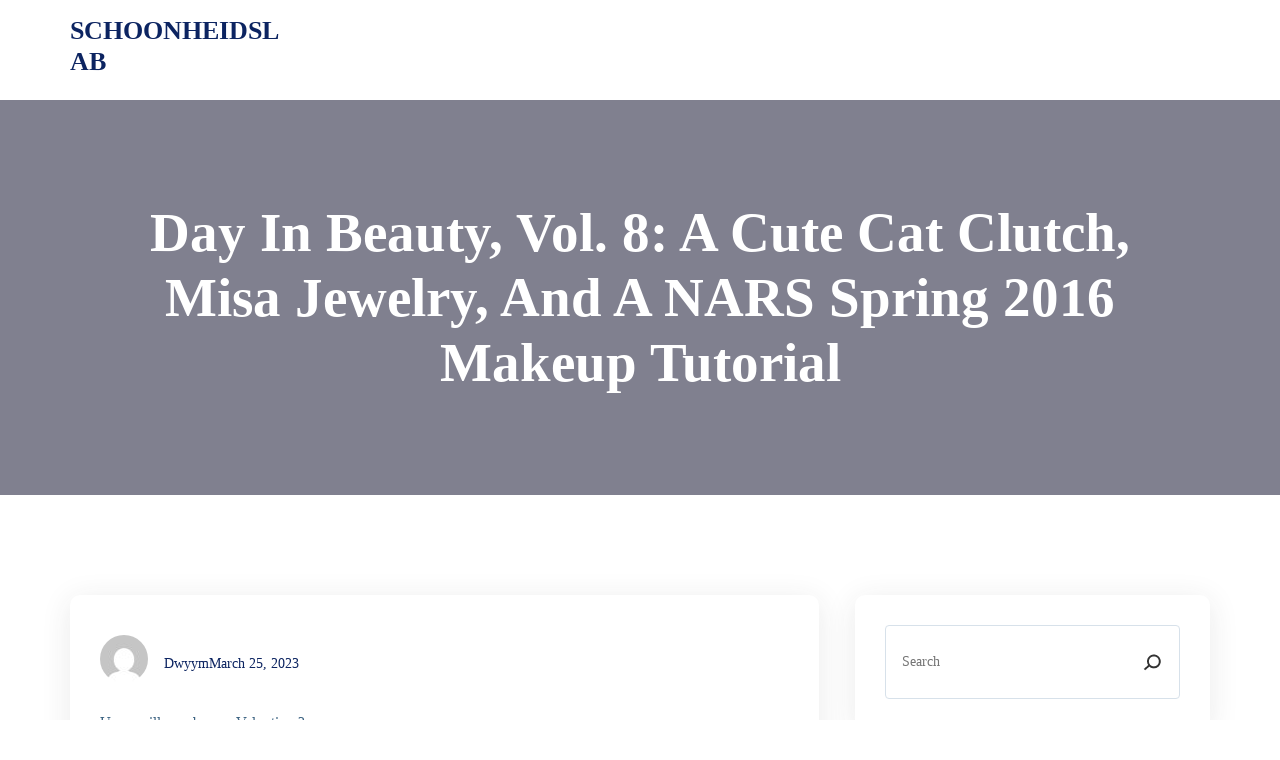

--- FILE ---
content_type: text/css
request_url: https://gigvo.aaiif.com/wp-content/themes/beli/style.css?ver=1.0.3
body_size: 587
content:
/*
Theme Name: Beli
Theme URI: https://github.com/ahsanshaheen199/beli-fse
Author: Ahsan Habib Shaheen
Author URI: https://profiles.wordpress.org/ahsan03/
Description: Beli is a clean, simple block theme built for Full Site Editing.
Version: 1.0.3
Requires at least: 5.9
Tested up to: 6.0
Requires PHP: 5.6
License: GNU General Public License v2 or later
License URI: http://www.gnu.org/licenses/gpl-2.0.html
Text Domain: beli
Tags: one-column, custom-colors, custom-menu, custom-logo, editor-style, featured-images, full-site-editing, block-patterns, sticky-post, threaded-comments

*/
